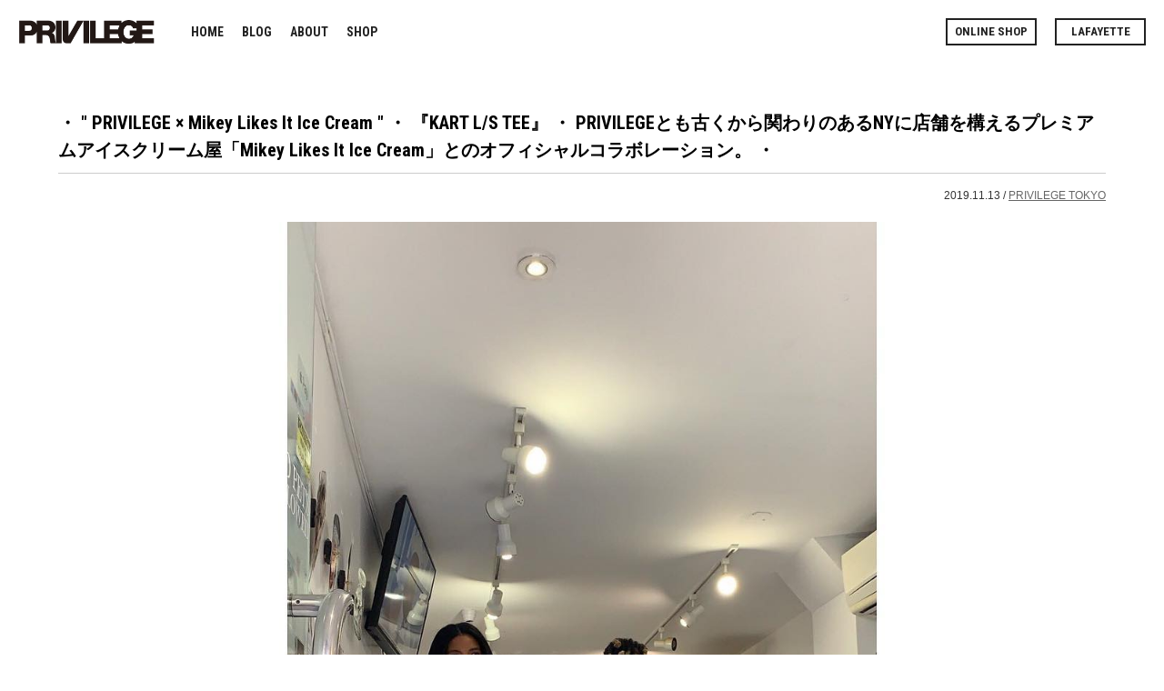

--- FILE ---
content_type: text/html; charset=UTF-8
request_url: https://privilege.jp/blog/privilege-tokyo/%E3%83%BB-privilege-x-mikey-likes-it-ice-cream-%E3%83%BB-%E3%80%8Ekart-l-s-tee%E3%80%8F-%E3%83%BB-privilege%E3%81%A8%E3%82%82%E5%8F%A4%E3%81%8F%E3%81%8B%E3%82%89%E9%96%A2%E3%82%8F-2/
body_size: 11935
content:
<!DOCTYPE html>
<html lang="ja">
<head>
	
<!-- Global site tag (gtag.js) - Google Analytics -->
<script async src="https://www.googletagmanager.com/gtag/js?id=UA-41724975-6"></script>
<script>
  window.dataLayer = window.dataLayer || [];
  function gtag(){dataLayer.push(arguments);}
  gtag('js', new Date());

  gtag('config', 'UA-41724975-6');
</script>

	
<meta charset="UTF-8">
<meta name="viewport" content="width=device-width,initial-scale=1.0">
<meta http-equiv="X-UA-Compatible" content="IE=edge,chrome=1">
<meta name="format-detection" content="telephone=no">
	
	
<link rel="shortcut icon" type="image/vnd.microsoft.icon" href="/favicon.ico">
<link rel="icon" type="image/vnd.microsoft.icon" href="/favicon.ico">
<link rel="apple-touch-icon" sizes="57x57" href="https://privilege.co.jp/shared01/images/apple-touch-icon-57x57.png">
<link rel="apple-touch-icon" sizes="60x60" href="https://privilege.co.jp/shared01/images/apple-touch-icon-60x60.png">
<link rel="apple-touch-icon" sizes="72x72" href="https://privilege.co.jp/shared01/images/apple-touch-icon-72x72.png">
<link rel="apple-touch-icon" sizes="76x76" href="https://privilege.co.jp/shared01/images/apple-touch-icon-76x76.png">
<link rel="apple-touch-icon" sizes="114x114" href="https://privilege.co.jp/shared01/images/apple-touch-icon-114x114.png">
<link rel="apple-touch-icon" sizes="120x120" href="https://privilege.co.jp/shared01/images/apple-touch-icon-120x120.png">
<link rel="apple-touch-icon" sizes="144x144" href="https://privilege.co.jp/shared01/images/apple-touch-icon-144x144.png">
<link rel="apple-touch-icon" sizes="152x152" href="https://privilege.co.jp/shared01/images/apple-touch-icon-152x152.png">
<link rel="apple-touch-icon" sizes="180x180" href="https://privilege.co.jp/shared01/images/apple-touch-icon-180x180.png">
<link rel="icon" type="image/png" sizes="192x192" href="https://privilege.co.jp/shared01/images/android-chrome-192x192.png">
<link rel="icon" type="image/png" sizes="48x48" href="https://privilege.co.jp/shared01/images/favicon-48x48.png">
<link rel="icon" type="image/png" sizes="96x96" href="https://privilege.co.jp/shared01/images/favicon-96x96.png">
<link rel="icon" type="image/png" sizes="96x96" href="https://privilege.co.jp/shared01/images/favicon-160x160.png">
<link rel="icon" type="image/png" sizes="96x96" href="https://privilege.co.jp/shared01/images/favicon-196x196.png">
<link rel="icon" type="image/png" sizes="16x16" href="https://privilege.co.jp/shared01/images/favicon-16x16.png">
<link rel="icon" type="image/png" sizes="32x32" href="https://privilege.co.jp/shared01/images/favicon-32x32.png">
<link rel="stylesheet" href="https://privilege.jp/wp/wp-content/themes/pv2019/style.css" />
<link href="https://fonts.googleapis.com/css?family=Roboto+Condensed:400,700" rel="stylesheet">
<link rel="stylesheet" href="https://use.fontawesome.com/releases/v5.4.1/css/all.css" integrity="sha384-5sAR7xN1Nv6T6+dT2mhtzEpVJvfS3NScPQTrOxhwjIuvcA67KV2R5Jz6kr4abQsz" crossorigin="anonymous">
<link href="/shared01/css/style.css" rel="stylesheet" type="text/css"/>
<script src="/shared01/js/jquery.js"></script>
<script src="/shared01/js/run.js"></script>



		<!-- All in One SEO 4.9.3 - aioseo.com -->
		<title>・ &quot; PRIVILEGE × Mikey Likes It Ice Cream &quot; ・ 『KART L/S TEE』 ・ PRIVILEGEとも古くから関わりのあるNYに店舗を構えるプレミアムアイスクリーム屋「Mikey Likes It Ice Cream」とのオフィシャルコラボレーション。 ・ - PRIVILEGE OFFICIAL SITE｜プリビレッジ 公式ブランドサイト</title>
	<meta name="description" content="&quot; PRIVILEGE × Mikey Likes It Ice Cream &quot; ・ 『KART L/S TE" />
	<meta name="robots" content="max-image-preview:large" />
	<meta name="author" content="PRIVILEGE"/>
	<link rel="canonical" href="https://privilege.jp/blog/privilege-tokyo/%e3%83%bb-privilege-x-mikey-likes-it-ice-cream-%e3%83%bb-%e3%80%8ekart-l-s-tee%e3%80%8f-%e3%83%bb-privilege%e3%81%a8%e3%82%82%e5%8f%a4%e3%81%8f%e3%81%8b%e3%82%89%e9%96%a2%e3%82%8f-2/" />
	<meta name="generator" content="All in One SEO (AIOSEO) 4.9.3" />
		<meta property="og:locale" content="ja_JP" />
		<meta property="og:site_name" content="PRIVILEGE OFFICIAL SITE｜プリビレッジ 公式ブランドサイト - プリビレッジのオフィシャルサイト。東京/新潟/高崎/仙台/名古屋/ニューヨークとワールドワイドにブランドを展開中。Lafayetteによるプロデュースで2010年より歴史を刻み始めた新しいムーブメント「PRIVILEGE」の情報発信サイトです。" />
		<meta property="og:type" content="article" />
		<meta property="og:title" content="・ &quot; PRIVILEGE × Mikey Likes It Ice Cream &quot; ・ 『KART L/S TEE』 ・ PRIVILEGEとも古くから関わりのあるNYに店舗を構えるプレミアムアイスクリーム屋「Mikey Likes It Ice Cream」とのオフィシャルコラボレーション。 ・ - PRIVILEGE OFFICIAL SITE｜プリビレッジ 公式ブランドサイト" />
		<meta property="og:description" content="&quot; PRIVILEGE × Mikey Likes It Ice Cream &quot; ・ 『KART L/S TE" />
		<meta property="og:url" content="https://privilege.jp/blog/privilege-tokyo/%e3%83%bb-privilege-x-mikey-likes-it-ice-cream-%e3%83%bb-%e3%80%8ekart-l-s-tee%e3%80%8f-%e3%83%bb-privilege%e3%81%a8%e3%82%82%e5%8f%a4%e3%81%8f%e3%81%8b%e3%82%89%e9%96%a2%e3%82%8f-2/" />
		<meta property="article:published_time" content="2019-11-13T08:33:58+00:00" />
		<meta property="article:modified_time" content="2021-03-23T04:39:42+00:00" />
		<meta name="twitter:card" content="summary" />
		<meta name="twitter:title" content="・ &quot; PRIVILEGE × Mikey Likes It Ice Cream &quot; ・ 『KART L/S TEE』 ・ PRIVILEGEとも古くから関わりのあるNYに店舗を構えるプレミアムアイスクリーム屋「Mikey Likes It Ice Cream」とのオフィシャルコラボレーション。 ・ - PRIVILEGE OFFICIAL SITE｜プリビレッジ 公式ブランドサイト" />
		<meta name="twitter:description" content="&quot; PRIVILEGE × Mikey Likes It Ice Cream &quot; ・ 『KART L/S TE" />
		<script type="application/ld+json" class="aioseo-schema">
			{"@context":"https:\/\/schema.org","@graph":[{"@type":"BlogPosting","@id":"https:\/\/privilege.jp\/blog\/privilege-tokyo\/%e3%83%bb-privilege-x-mikey-likes-it-ice-cream-%e3%83%bb-%e3%80%8ekart-l-s-tee%e3%80%8f-%e3%83%bb-privilege%e3%81%a8%e3%82%82%e5%8f%a4%e3%81%8f%e3%81%8b%e3%82%89%e9%96%a2%e3%82%8f-2\/#blogposting","name":"\u30fb \" PRIVILEGE \u00d7 Mikey Likes It Ice Cream \" \u30fb \u300eKART L\/S TEE\u300f \u30fb PRIVILEGE\u3068\u3082\u53e4\u304f\u304b\u3089\u95a2\u308f\u308a\u306e\u3042\u308bNY\u306b\u5e97\u8217\u3092\u69cb\u3048\u308b\u30d7\u30ec\u30df\u30a2\u30e0\u30a2\u30a4\u30b9\u30af\u30ea\u30fc\u30e0\u5c4b\u300cMikey Likes It Ice Cream\u300d\u3068\u306e\u30aa\u30d5\u30a3\u30b7\u30e3\u30eb\u30b3\u30e9\u30dc\u30ec\u30fc\u30b7\u30e7\u30f3\u3002 \u30fb - PRIVILEGE OFFICIAL SITE\uff5c\u30d7\u30ea\u30d3\u30ec\u30c3\u30b8 \u516c\u5f0f\u30d6\u30e9\u30f3\u30c9\u30b5\u30a4\u30c8","headline":"\u30fb &quot; PRIVILEGE \u00d7 Mikey Likes It Ice Cream &quot; \u30fb \u300eKART L\/S TEE\u300f \u30fb PRIVILEGE\u3068\u3082\u53e4\u304f\u304b\u3089\u95a2\u308f\u308a\u306e\u3042\u308bNY\u306b\u5e97\u8217\u3092\u69cb\u3048\u308b\u30d7\u30ec\u30df\u30a2\u30e0\u30a2\u30a4\u30b9\u30af\u30ea\u30fc\u30e0\u5c4b\u300cMikey Likes It Ice Cream\u300d\u3068\u306e\u30aa\u30d5\u30a3\u30b7\u30e3\u30eb\u30b3\u30e9\u30dc\u30ec\u30fc\u30b7\u30e7\u30f3\u3002 \u30fb","author":{"@id":"https:\/\/privilege.jp\/author\/privilege\/#author"},"publisher":{"@id":"https:\/\/privilege.jp\/#organization"},"image":{"@type":"ImageObject","url":"https:\/\/privilege.jp\/wp\/wp-content\/uploads\/2019\/11\/e2fdd93126b1bde1e932c172f8602033-1.jpg","width":1440,"height":1440},"datePublished":"2019-11-13T17:33:58+09:00","dateModified":"2021-03-23T13:39:42+09:00","inLanguage":"ja","mainEntityOfPage":{"@id":"https:\/\/privilege.jp\/blog\/privilege-tokyo\/%e3%83%bb-privilege-x-mikey-likes-it-ice-cream-%e3%83%bb-%e3%80%8ekart-l-s-tee%e3%80%8f-%e3%83%bb-privilege%e3%81%a8%e3%82%82%e5%8f%a4%e3%81%8f%e3%81%8b%e3%82%89%e9%96%a2%e3%82%8f-2\/#webpage"},"isPartOf":{"@id":"https:\/\/privilege.jp\/blog\/privilege-tokyo\/%e3%83%bb-privilege-x-mikey-likes-it-ice-cream-%e3%83%bb-%e3%80%8ekart-l-s-tee%e3%80%8f-%e3%83%bb-privilege%e3%81%a8%e3%82%82%e5%8f%a4%e3%81%8f%e3%81%8b%e3%82%89%e9%96%a2%e3%82%8f-2\/#webpage"},"articleSection":"PRIVILEGE TOKYO, Lafayette, lafayettecrew, lafayette_nyc, lfyt, mikeylikesiticecream, PRIVILEGE, privilege_tyo, pvlgnyc"},{"@type":"BreadcrumbList","@id":"https:\/\/privilege.jp\/blog\/privilege-tokyo\/%e3%83%bb-privilege-x-mikey-likes-it-ice-cream-%e3%83%bb-%e3%80%8ekart-l-s-tee%e3%80%8f-%e3%83%bb-privilege%e3%81%a8%e3%82%82%e5%8f%a4%e3%81%8f%e3%81%8b%e3%82%89%e9%96%a2%e3%82%8f-2\/#breadcrumblist","itemListElement":[{"@type":"ListItem","@id":"https:\/\/privilege.jp#listItem","position":1,"name":"\u30db\u30fc\u30e0","item":"https:\/\/privilege.jp","nextItem":{"@type":"ListItem","@id":"https:\/\/privilege.jp\/category\/blog\/#listItem","name":"BLOG"}},{"@type":"ListItem","@id":"https:\/\/privilege.jp\/category\/blog\/#listItem","position":2,"name":"BLOG","item":"https:\/\/privilege.jp\/category\/blog\/","nextItem":{"@type":"ListItem","@id":"https:\/\/privilege.jp\/category\/blog\/privilege-tokyo\/#listItem","name":"PRIVILEGE TOKYO"},"previousItem":{"@type":"ListItem","@id":"https:\/\/privilege.jp#listItem","name":"\u30db\u30fc\u30e0"}},{"@type":"ListItem","@id":"https:\/\/privilege.jp\/category\/blog\/privilege-tokyo\/#listItem","position":3,"name":"PRIVILEGE TOKYO","item":"https:\/\/privilege.jp\/category\/blog\/privilege-tokyo\/","nextItem":{"@type":"ListItem","@id":"https:\/\/privilege.jp\/blog\/privilege-tokyo\/%e3%83%bb-privilege-x-mikey-likes-it-ice-cream-%e3%83%bb-%e3%80%8ekart-l-s-tee%e3%80%8f-%e3%83%bb-privilege%e3%81%a8%e3%82%82%e5%8f%a4%e3%81%8f%e3%81%8b%e3%82%89%e9%96%a2%e3%82%8f-2\/#listItem","name":"\u30fb &quot; PRIVILEGE \u00d7 Mikey Likes It Ice Cream &quot; \u30fb \u300eKART L\/S TEE\u300f \u30fb PRIVILEGE\u3068\u3082\u53e4\u304f\u304b\u3089\u95a2\u308f\u308a\u306e\u3042\u308bNY\u306b\u5e97\u8217\u3092\u69cb\u3048\u308b\u30d7\u30ec\u30df\u30a2\u30e0\u30a2\u30a4\u30b9\u30af\u30ea\u30fc\u30e0\u5c4b\u300cMikey Likes It Ice Cream\u300d\u3068\u306e\u30aa\u30d5\u30a3\u30b7\u30e3\u30eb\u30b3\u30e9\u30dc\u30ec\u30fc\u30b7\u30e7\u30f3\u3002 \u30fb"},"previousItem":{"@type":"ListItem","@id":"https:\/\/privilege.jp\/category\/blog\/#listItem","name":"BLOG"}},{"@type":"ListItem","@id":"https:\/\/privilege.jp\/blog\/privilege-tokyo\/%e3%83%bb-privilege-x-mikey-likes-it-ice-cream-%e3%83%bb-%e3%80%8ekart-l-s-tee%e3%80%8f-%e3%83%bb-privilege%e3%81%a8%e3%82%82%e5%8f%a4%e3%81%8f%e3%81%8b%e3%82%89%e9%96%a2%e3%82%8f-2\/#listItem","position":4,"name":"\u30fb &quot; PRIVILEGE \u00d7 Mikey Likes It Ice Cream &quot; \u30fb \u300eKART L\/S TEE\u300f \u30fb PRIVILEGE\u3068\u3082\u53e4\u304f\u304b\u3089\u95a2\u308f\u308a\u306e\u3042\u308bNY\u306b\u5e97\u8217\u3092\u69cb\u3048\u308b\u30d7\u30ec\u30df\u30a2\u30e0\u30a2\u30a4\u30b9\u30af\u30ea\u30fc\u30e0\u5c4b\u300cMikey Likes It Ice Cream\u300d\u3068\u306e\u30aa\u30d5\u30a3\u30b7\u30e3\u30eb\u30b3\u30e9\u30dc\u30ec\u30fc\u30b7\u30e7\u30f3\u3002 \u30fb","previousItem":{"@type":"ListItem","@id":"https:\/\/privilege.jp\/category\/blog\/privilege-tokyo\/#listItem","name":"PRIVILEGE TOKYO"}}]},{"@type":"Organization","@id":"https:\/\/privilege.jp\/#organization","name":"PRIVILEGE OFFICIAL SITE\uff5c\u30d7\u30ea\u30d3\u30ec\u30c3\u30b8 \u516c\u5f0f\u30d6\u30e9\u30f3\u30c9\u30b5\u30a4\u30c8","description":"\u30d7\u30ea\u30d3\u30ec\u30c3\u30b8\u306e\u30aa\u30d5\u30a3\u30b7\u30e3\u30eb\u30b5\u30a4\u30c8\u3002\u6771\u4eac\/\u65b0\u6f5f\/\u9ad8\u5d0e\/\u4ed9\u53f0\/\u540d\u53e4\u5c4b\/\u30cb\u30e5\u30fc\u30e8\u30fc\u30af\u3068\u30ef\u30fc\u30eb\u30c9\u30ef\u30a4\u30c9\u306b\u30d6\u30e9\u30f3\u30c9\u3092\u5c55\u958b\u4e2d\u3002Lafayette\u306b\u3088\u308b\u30d7\u30ed\u30c7\u30e5\u30fc\u30b9\u30672010\u5e74\u3088\u308a\u6b74\u53f2\u3092\u523b\u307f\u59cb\u3081\u305f\u65b0\u3057\u3044\u30e0\u30fc\u30d6\u30e1\u30f3\u30c8\u300cPRIVILEGE\u300d\u306e\u60c5\u5831\u767a\u4fe1\u30b5\u30a4\u30c8\u3067\u3059\u3002","url":"https:\/\/privilege.jp\/"},{"@type":"Person","@id":"https:\/\/privilege.jp\/author\/privilege\/#author","url":"https:\/\/privilege.jp\/author\/privilege\/","name":"PRIVILEGE","image":{"@type":"ImageObject","@id":"https:\/\/privilege.jp\/blog\/privilege-tokyo\/%e3%83%bb-privilege-x-mikey-likes-it-ice-cream-%e3%83%bb-%e3%80%8ekart-l-s-tee%e3%80%8f-%e3%83%bb-privilege%e3%81%a8%e3%82%82%e5%8f%a4%e3%81%8f%e3%81%8b%e3%82%89%e9%96%a2%e3%82%8f-2\/#authorImage","url":"https:\/\/secure.gravatar.com\/avatar\/e9c565736634ad07cd8a35d034432745?s=96&d=mm&r=g","width":96,"height":96,"caption":"PRIVILEGE"}},{"@type":"WebPage","@id":"https:\/\/privilege.jp\/blog\/privilege-tokyo\/%e3%83%bb-privilege-x-mikey-likes-it-ice-cream-%e3%83%bb-%e3%80%8ekart-l-s-tee%e3%80%8f-%e3%83%bb-privilege%e3%81%a8%e3%82%82%e5%8f%a4%e3%81%8f%e3%81%8b%e3%82%89%e9%96%a2%e3%82%8f-2\/#webpage","url":"https:\/\/privilege.jp\/blog\/privilege-tokyo\/%e3%83%bb-privilege-x-mikey-likes-it-ice-cream-%e3%83%bb-%e3%80%8ekart-l-s-tee%e3%80%8f-%e3%83%bb-privilege%e3%81%a8%e3%82%82%e5%8f%a4%e3%81%8f%e3%81%8b%e3%82%89%e9%96%a2%e3%82%8f-2\/","name":"\u30fb \" PRIVILEGE \u00d7 Mikey Likes It Ice Cream \" \u30fb \u300eKART L\/S TEE\u300f \u30fb PRIVILEGE\u3068\u3082\u53e4\u304f\u304b\u3089\u95a2\u308f\u308a\u306e\u3042\u308bNY\u306b\u5e97\u8217\u3092\u69cb\u3048\u308b\u30d7\u30ec\u30df\u30a2\u30e0\u30a2\u30a4\u30b9\u30af\u30ea\u30fc\u30e0\u5c4b\u300cMikey Likes It Ice Cream\u300d\u3068\u306e\u30aa\u30d5\u30a3\u30b7\u30e3\u30eb\u30b3\u30e9\u30dc\u30ec\u30fc\u30b7\u30e7\u30f3\u3002 \u30fb - PRIVILEGE OFFICIAL SITE\uff5c\u30d7\u30ea\u30d3\u30ec\u30c3\u30b8 \u516c\u5f0f\u30d6\u30e9\u30f3\u30c9\u30b5\u30a4\u30c8","description":"\" PRIVILEGE \u00d7 Mikey Likes It Ice Cream \" \u30fb \u300eKART L\/S TE","inLanguage":"ja","isPartOf":{"@id":"https:\/\/privilege.jp\/#website"},"breadcrumb":{"@id":"https:\/\/privilege.jp\/blog\/privilege-tokyo\/%e3%83%bb-privilege-x-mikey-likes-it-ice-cream-%e3%83%bb-%e3%80%8ekart-l-s-tee%e3%80%8f-%e3%83%bb-privilege%e3%81%a8%e3%82%82%e5%8f%a4%e3%81%8f%e3%81%8b%e3%82%89%e9%96%a2%e3%82%8f-2\/#breadcrumblist"},"author":{"@id":"https:\/\/privilege.jp\/author\/privilege\/#author"},"creator":{"@id":"https:\/\/privilege.jp\/author\/privilege\/#author"},"image":{"@type":"ImageObject","url":"https:\/\/privilege.jp\/wp\/wp-content\/uploads\/2019\/11\/e2fdd93126b1bde1e932c172f8602033-1.jpg","@id":"https:\/\/privilege.jp\/blog\/privilege-tokyo\/%e3%83%bb-privilege-x-mikey-likes-it-ice-cream-%e3%83%bb-%e3%80%8ekart-l-s-tee%e3%80%8f-%e3%83%bb-privilege%e3%81%a8%e3%82%82%e5%8f%a4%e3%81%8f%e3%81%8b%e3%82%89%e9%96%a2%e3%82%8f-2\/#mainImage","width":1440,"height":1440},"primaryImageOfPage":{"@id":"https:\/\/privilege.jp\/blog\/privilege-tokyo\/%e3%83%bb-privilege-x-mikey-likes-it-ice-cream-%e3%83%bb-%e3%80%8ekart-l-s-tee%e3%80%8f-%e3%83%bb-privilege%e3%81%a8%e3%82%82%e5%8f%a4%e3%81%8f%e3%81%8b%e3%82%89%e9%96%a2%e3%82%8f-2\/#mainImage"},"datePublished":"2019-11-13T17:33:58+09:00","dateModified":"2021-03-23T13:39:42+09:00"},{"@type":"WebSite","@id":"https:\/\/privilege.jp\/#website","url":"https:\/\/privilege.jp\/","name":"PRIVILEGE OFFICIAL SITE\uff5c\u30d7\u30ea\u30d3\u30ec\u30c3\u30b8 \u516c\u5f0f\u30d6\u30e9\u30f3\u30c9\u30b5\u30a4\u30c8","description":"\u30d7\u30ea\u30d3\u30ec\u30c3\u30b8\u306e\u30aa\u30d5\u30a3\u30b7\u30e3\u30eb\u30b5\u30a4\u30c8\u3002\u6771\u4eac\/\u65b0\u6f5f\/\u9ad8\u5d0e\/\u4ed9\u53f0\/\u540d\u53e4\u5c4b\/\u30cb\u30e5\u30fc\u30e8\u30fc\u30af\u3068\u30ef\u30fc\u30eb\u30c9\u30ef\u30a4\u30c9\u306b\u30d6\u30e9\u30f3\u30c9\u3092\u5c55\u958b\u4e2d\u3002Lafayette\u306b\u3088\u308b\u30d7\u30ed\u30c7\u30e5\u30fc\u30b9\u30672010\u5e74\u3088\u308a\u6b74\u53f2\u3092\u523b\u307f\u59cb\u3081\u305f\u65b0\u3057\u3044\u30e0\u30fc\u30d6\u30e1\u30f3\u30c8\u300cPRIVILEGE\u300d\u306e\u60c5\u5831\u767a\u4fe1\u30b5\u30a4\u30c8\u3067\u3059\u3002","inLanguage":"ja","publisher":{"@id":"https:\/\/privilege.jp\/#organization"}}]}
		</script>
		<!-- All in One SEO -->

<link rel='dns-prefetch' href='//s.w.org' />
<script type="text/javascript">
window._wpemojiSettings = {"baseUrl":"https:\/\/s.w.org\/images\/core\/emoji\/13.1.0\/72x72\/","ext":".png","svgUrl":"https:\/\/s.w.org\/images\/core\/emoji\/13.1.0\/svg\/","svgExt":".svg","source":{"concatemoji":"https:\/\/privilege.jp\/wp\/wp-includes\/js\/wp-emoji-release.min.js?ver=5.9.12"}};
/*! This file is auto-generated */
!function(e,a,t){var n,r,o,i=a.createElement("canvas"),p=i.getContext&&i.getContext("2d");function s(e,t){var a=String.fromCharCode;p.clearRect(0,0,i.width,i.height),p.fillText(a.apply(this,e),0,0);e=i.toDataURL();return p.clearRect(0,0,i.width,i.height),p.fillText(a.apply(this,t),0,0),e===i.toDataURL()}function c(e){var t=a.createElement("script");t.src=e,t.defer=t.type="text/javascript",a.getElementsByTagName("head")[0].appendChild(t)}for(o=Array("flag","emoji"),t.supports={everything:!0,everythingExceptFlag:!0},r=0;r<o.length;r++)t.supports[o[r]]=function(e){if(!p||!p.fillText)return!1;switch(p.textBaseline="top",p.font="600 32px Arial",e){case"flag":return s([127987,65039,8205,9895,65039],[127987,65039,8203,9895,65039])?!1:!s([55356,56826,55356,56819],[55356,56826,8203,55356,56819])&&!s([55356,57332,56128,56423,56128,56418,56128,56421,56128,56430,56128,56423,56128,56447],[55356,57332,8203,56128,56423,8203,56128,56418,8203,56128,56421,8203,56128,56430,8203,56128,56423,8203,56128,56447]);case"emoji":return!s([10084,65039,8205,55357,56613],[10084,65039,8203,55357,56613])}return!1}(o[r]),t.supports.everything=t.supports.everything&&t.supports[o[r]],"flag"!==o[r]&&(t.supports.everythingExceptFlag=t.supports.everythingExceptFlag&&t.supports[o[r]]);t.supports.everythingExceptFlag=t.supports.everythingExceptFlag&&!t.supports.flag,t.DOMReady=!1,t.readyCallback=function(){t.DOMReady=!0},t.supports.everything||(n=function(){t.readyCallback()},a.addEventListener?(a.addEventListener("DOMContentLoaded",n,!1),e.addEventListener("load",n,!1)):(e.attachEvent("onload",n),a.attachEvent("onreadystatechange",function(){"complete"===a.readyState&&t.readyCallback()})),(n=t.source||{}).concatemoji?c(n.concatemoji):n.wpemoji&&n.twemoji&&(c(n.twemoji),c(n.wpemoji)))}(window,document,window._wpemojiSettings);
</script>
<style type="text/css">
img.wp-smiley,
img.emoji {
	display: inline !important;
	border: none !important;
	box-shadow: none !important;
	height: 1em !important;
	width: 1em !important;
	margin: 0 0.07em !important;
	vertical-align: -0.1em !important;
	background: none !important;
	padding: 0 !important;
}
</style>
	<link rel='stylesheet' id='colorbox-theme1-css'  href='https://privilege.jp/wp/wp-content/plugins/jquery-colorbox/themes/theme1/colorbox.css?ver=4.6.2' type='text/css' media='screen' />
<link rel='stylesheet' id='sbi_styles-css'  href='https://privilege.jp/wp/wp-content/plugins/instagram-feed/css/sbi-styles.min.css?ver=6.10.0' type='text/css' media='all' />
<link rel='stylesheet' id='wp-block-library-css'  href='https://privilege.jp/wp/wp-includes/css/dist/block-library/style.min.css?ver=5.9.12' type='text/css' media='all' />
<link rel='stylesheet' id='aioseo/css/src/vue/standalone/blocks/table-of-contents/global.scss-css'  href='https://privilege.jp/wp/wp-content/plugins/all-in-one-seo-pack/dist/Lite/assets/css/table-of-contents/global.e90f6d47.css?ver=4.9.3' type='text/css' media='all' />
<style id='global-styles-inline-css' type='text/css'>
body{--wp--preset--color--black: #000000;--wp--preset--color--cyan-bluish-gray: #abb8c3;--wp--preset--color--white: #ffffff;--wp--preset--color--pale-pink: #f78da7;--wp--preset--color--vivid-red: #cf2e2e;--wp--preset--color--luminous-vivid-orange: #ff6900;--wp--preset--color--luminous-vivid-amber: #fcb900;--wp--preset--color--light-green-cyan: #7bdcb5;--wp--preset--color--vivid-green-cyan: #00d084;--wp--preset--color--pale-cyan-blue: #8ed1fc;--wp--preset--color--vivid-cyan-blue: #0693e3;--wp--preset--color--vivid-purple: #9b51e0;--wp--preset--gradient--vivid-cyan-blue-to-vivid-purple: linear-gradient(135deg,rgba(6,147,227,1) 0%,rgb(155,81,224) 100%);--wp--preset--gradient--light-green-cyan-to-vivid-green-cyan: linear-gradient(135deg,rgb(122,220,180) 0%,rgb(0,208,130) 100%);--wp--preset--gradient--luminous-vivid-amber-to-luminous-vivid-orange: linear-gradient(135deg,rgba(252,185,0,1) 0%,rgba(255,105,0,1) 100%);--wp--preset--gradient--luminous-vivid-orange-to-vivid-red: linear-gradient(135deg,rgba(255,105,0,1) 0%,rgb(207,46,46) 100%);--wp--preset--gradient--very-light-gray-to-cyan-bluish-gray: linear-gradient(135deg,rgb(238,238,238) 0%,rgb(169,184,195) 100%);--wp--preset--gradient--cool-to-warm-spectrum: linear-gradient(135deg,rgb(74,234,220) 0%,rgb(151,120,209) 20%,rgb(207,42,186) 40%,rgb(238,44,130) 60%,rgb(251,105,98) 80%,rgb(254,248,76) 100%);--wp--preset--gradient--blush-light-purple: linear-gradient(135deg,rgb(255,206,236) 0%,rgb(152,150,240) 100%);--wp--preset--gradient--blush-bordeaux: linear-gradient(135deg,rgb(254,205,165) 0%,rgb(254,45,45) 50%,rgb(107,0,62) 100%);--wp--preset--gradient--luminous-dusk: linear-gradient(135deg,rgb(255,203,112) 0%,rgb(199,81,192) 50%,rgb(65,88,208) 100%);--wp--preset--gradient--pale-ocean: linear-gradient(135deg,rgb(255,245,203) 0%,rgb(182,227,212) 50%,rgb(51,167,181) 100%);--wp--preset--gradient--electric-grass: linear-gradient(135deg,rgb(202,248,128) 0%,rgb(113,206,126) 100%);--wp--preset--gradient--midnight: linear-gradient(135deg,rgb(2,3,129) 0%,rgb(40,116,252) 100%);--wp--preset--duotone--dark-grayscale: url('#wp-duotone-dark-grayscale');--wp--preset--duotone--grayscale: url('#wp-duotone-grayscale');--wp--preset--duotone--purple-yellow: url('#wp-duotone-purple-yellow');--wp--preset--duotone--blue-red: url('#wp-duotone-blue-red');--wp--preset--duotone--midnight: url('#wp-duotone-midnight');--wp--preset--duotone--magenta-yellow: url('#wp-duotone-magenta-yellow');--wp--preset--duotone--purple-green: url('#wp-duotone-purple-green');--wp--preset--duotone--blue-orange: url('#wp-duotone-blue-orange');--wp--preset--font-size--small: 13px;--wp--preset--font-size--medium: 20px;--wp--preset--font-size--large: 36px;--wp--preset--font-size--x-large: 42px;}.has-black-color{color: var(--wp--preset--color--black) !important;}.has-cyan-bluish-gray-color{color: var(--wp--preset--color--cyan-bluish-gray) !important;}.has-white-color{color: var(--wp--preset--color--white) !important;}.has-pale-pink-color{color: var(--wp--preset--color--pale-pink) !important;}.has-vivid-red-color{color: var(--wp--preset--color--vivid-red) !important;}.has-luminous-vivid-orange-color{color: var(--wp--preset--color--luminous-vivid-orange) !important;}.has-luminous-vivid-amber-color{color: var(--wp--preset--color--luminous-vivid-amber) !important;}.has-light-green-cyan-color{color: var(--wp--preset--color--light-green-cyan) !important;}.has-vivid-green-cyan-color{color: var(--wp--preset--color--vivid-green-cyan) !important;}.has-pale-cyan-blue-color{color: var(--wp--preset--color--pale-cyan-blue) !important;}.has-vivid-cyan-blue-color{color: var(--wp--preset--color--vivid-cyan-blue) !important;}.has-vivid-purple-color{color: var(--wp--preset--color--vivid-purple) !important;}.has-black-background-color{background-color: var(--wp--preset--color--black) !important;}.has-cyan-bluish-gray-background-color{background-color: var(--wp--preset--color--cyan-bluish-gray) !important;}.has-white-background-color{background-color: var(--wp--preset--color--white) !important;}.has-pale-pink-background-color{background-color: var(--wp--preset--color--pale-pink) !important;}.has-vivid-red-background-color{background-color: var(--wp--preset--color--vivid-red) !important;}.has-luminous-vivid-orange-background-color{background-color: var(--wp--preset--color--luminous-vivid-orange) !important;}.has-luminous-vivid-amber-background-color{background-color: var(--wp--preset--color--luminous-vivid-amber) !important;}.has-light-green-cyan-background-color{background-color: var(--wp--preset--color--light-green-cyan) !important;}.has-vivid-green-cyan-background-color{background-color: var(--wp--preset--color--vivid-green-cyan) !important;}.has-pale-cyan-blue-background-color{background-color: var(--wp--preset--color--pale-cyan-blue) !important;}.has-vivid-cyan-blue-background-color{background-color: var(--wp--preset--color--vivid-cyan-blue) !important;}.has-vivid-purple-background-color{background-color: var(--wp--preset--color--vivid-purple) !important;}.has-black-border-color{border-color: var(--wp--preset--color--black) !important;}.has-cyan-bluish-gray-border-color{border-color: var(--wp--preset--color--cyan-bluish-gray) !important;}.has-white-border-color{border-color: var(--wp--preset--color--white) !important;}.has-pale-pink-border-color{border-color: var(--wp--preset--color--pale-pink) !important;}.has-vivid-red-border-color{border-color: var(--wp--preset--color--vivid-red) !important;}.has-luminous-vivid-orange-border-color{border-color: var(--wp--preset--color--luminous-vivid-orange) !important;}.has-luminous-vivid-amber-border-color{border-color: var(--wp--preset--color--luminous-vivid-amber) !important;}.has-light-green-cyan-border-color{border-color: var(--wp--preset--color--light-green-cyan) !important;}.has-vivid-green-cyan-border-color{border-color: var(--wp--preset--color--vivid-green-cyan) !important;}.has-pale-cyan-blue-border-color{border-color: var(--wp--preset--color--pale-cyan-blue) !important;}.has-vivid-cyan-blue-border-color{border-color: var(--wp--preset--color--vivid-cyan-blue) !important;}.has-vivid-purple-border-color{border-color: var(--wp--preset--color--vivid-purple) !important;}.has-vivid-cyan-blue-to-vivid-purple-gradient-background{background: var(--wp--preset--gradient--vivid-cyan-blue-to-vivid-purple) !important;}.has-light-green-cyan-to-vivid-green-cyan-gradient-background{background: var(--wp--preset--gradient--light-green-cyan-to-vivid-green-cyan) !important;}.has-luminous-vivid-amber-to-luminous-vivid-orange-gradient-background{background: var(--wp--preset--gradient--luminous-vivid-amber-to-luminous-vivid-orange) !important;}.has-luminous-vivid-orange-to-vivid-red-gradient-background{background: var(--wp--preset--gradient--luminous-vivid-orange-to-vivid-red) !important;}.has-very-light-gray-to-cyan-bluish-gray-gradient-background{background: var(--wp--preset--gradient--very-light-gray-to-cyan-bluish-gray) !important;}.has-cool-to-warm-spectrum-gradient-background{background: var(--wp--preset--gradient--cool-to-warm-spectrum) !important;}.has-blush-light-purple-gradient-background{background: var(--wp--preset--gradient--blush-light-purple) !important;}.has-blush-bordeaux-gradient-background{background: var(--wp--preset--gradient--blush-bordeaux) !important;}.has-luminous-dusk-gradient-background{background: var(--wp--preset--gradient--luminous-dusk) !important;}.has-pale-ocean-gradient-background{background: var(--wp--preset--gradient--pale-ocean) !important;}.has-electric-grass-gradient-background{background: var(--wp--preset--gradient--electric-grass) !important;}.has-midnight-gradient-background{background: var(--wp--preset--gradient--midnight) !important;}.has-small-font-size{font-size: var(--wp--preset--font-size--small) !important;}.has-medium-font-size{font-size: var(--wp--preset--font-size--medium) !important;}.has-large-font-size{font-size: var(--wp--preset--font-size--large) !important;}.has-x-large-font-size{font-size: var(--wp--preset--font-size--x-large) !important;}
</style>
<link rel='stylesheet' id='taxopress-frontend-css-css'  href='https://privilege.jp/wp/wp-content/plugins/simple-tags/assets/frontend/css/frontend.css?ver=3.44.0' type='text/css' media='all' />
<link rel='stylesheet' id='wp-pagenavi-css'  href='https://privilege.jp/wp/wp-content/plugins/wp-pagenavi/pagenavi-css.css?ver=2.70' type='text/css' media='all' />
<script type='text/javascript' src='https://privilege.jp/wp/wp-includes/js/jquery/jquery.min.js?ver=3.6.0' id='jquery-core-js'></script>
<script type='text/javascript' src='https://privilege.jp/wp/wp-includes/js/jquery/jquery-migrate.min.js?ver=3.3.2' id='jquery-migrate-js'></script>
<script type='text/javascript' id='colorbox-js-extra'>
/* <![CDATA[ */
var jQueryColorboxSettingsArray = {"jQueryColorboxVersion":"4.6.2","colorboxInline":"false","colorboxIframe":"false","colorboxGroupId":"","colorboxTitle":"","colorboxWidth":"false","colorboxHeight":"false","colorboxMaxWidth":"false","colorboxMaxHeight":"false","colorboxSlideshow":"false","colorboxSlideshowAuto":"false","colorboxScalePhotos":"true","colorboxPreloading":"false","colorboxOverlayClose":"false","colorboxLoop":"true","colorboxEscKey":"true","colorboxArrowKey":"true","colorboxScrolling":"true","colorboxOpacity":"0.85","colorboxTransition":"elastic","colorboxSpeed":"350","colorboxSlideshowSpeed":"2500","colorboxClose":"close","colorboxNext":"next","colorboxPrevious":"previous","colorboxSlideshowStart":"start slideshow","colorboxSlideshowStop":"stop slideshow","colorboxCurrent":"{current} of {total} images","colorboxXhrError":"This content failed to load.","colorboxImgError":"This image failed to load.","colorboxImageMaxWidth":"90%","colorboxImageMaxHeight":"90%","colorboxImageHeight":"false","colorboxImageWidth":"false","colorboxLinkHeight":"false","colorboxLinkWidth":"false","colorboxInitialHeight":"100","colorboxInitialWidth":"300","autoColorboxJavaScript":"","autoHideFlash":"","autoColorbox":"true","autoColorboxGalleries":"","addZoomOverlay":"","useGoogleJQuery":"","colorboxAddClassToLinks":""};
/* ]]> */
</script>
<script type='text/javascript' src='https://privilege.jp/wp/wp-content/plugins/jquery-colorbox/js/jquery.colorbox-min.js?ver=1.4.33' id='colorbox-js'></script>
<script type='text/javascript' src='https://privilege.jp/wp/wp-content/plugins/jquery-colorbox/js/jquery-colorbox-wrapper-min.js?ver=4.6.2' id='colorbox-wrapper-js'></script>
<script type='text/javascript' src='https://privilege.jp/wp/wp-content/plugins/simple-tags/assets/frontend/js/frontend.js?ver=3.44.0' id='taxopress-frontend-js-js'></script>
<link rel="https://api.w.org/" href="https://privilege.jp/wp-json/" /><link rel="alternate" type="application/json" href="https://privilege.jp/wp-json/wp/v2/posts/65753" /><link rel="alternate" type="application/json+oembed" href="https://privilege.jp/wp-json/oembed/1.0/embed?url=https%3A%2F%2Fprivilege.jp%2Fblog%2Fprivilege-tokyo%2F%25e3%2583%25bb-privilege-x-mikey-likes-it-ice-cream-%25e3%2583%25bb-%25e3%2580%258ekart-l-s-tee%25e3%2580%258f-%25e3%2583%25bb-privilege%25e3%2581%25a8%25e3%2582%2582%25e5%258f%25a4%25e3%2581%258f%25e3%2581%258b%25e3%2582%2589%25e9%2596%25a2%25e3%2582%258f-2%2F" />
<link rel="alternate" type="text/xml+oembed" href="https://privilege.jp/wp-json/oembed/1.0/embed?url=https%3A%2F%2Fprivilege.jp%2Fblog%2Fprivilege-tokyo%2F%25e3%2583%25bb-privilege-x-mikey-likes-it-ice-cream-%25e3%2583%25bb-%25e3%2580%258ekart-l-s-tee%25e3%2580%258f-%25e3%2583%25bb-privilege%25e3%2581%25a8%25e3%2582%2582%25e5%258f%25a4%25e3%2581%258f%25e3%2581%258b%25e3%2582%2589%25e9%2596%25a2%25e3%2582%258f-2%2F&#038;format=xml" />
<script type="text/javascript">

  var _gaq = _gaq || [];
  _gaq.push(['_setAccount', 'UA-29326867-1']);
  _gaq.push(['_trackPageview']);

  (function() {
    var ga = document.createElement('script'); ga.type = 'text/javascript'; ga.async = true;
    ga.src = ('https:' == document.location.protocol ? 'https://ssl' : 'http://www') + '.google-analytics.com/ga.js';
    var s = document.getElementsByTagName('script')[0]; s.parentNode.insertBefore(ga, s);
  })();

</script><link rel="Shortcut Icon" type="image/x-icon" href="//privilege.jp/wp/wp-content/uploads/2012/02/PRIVILEGEfavicon.ico" />
	
	
	
	
</head>

<body class="post-template-default single single-post postid-65753 single-format-standard">


<header id="header">

	<div class="headerInner">
		<h1>
			<a href="/">
				<img src="/shared01/images/logo.png" alt="PRIVILEGE LOGO">
			</a>
		</h1>
		<div class="glonav">
			<nav>
				<ul class="nav01">
					<li><a href="/">HOME</a></li>
					<li><a href="/blog/">BLOG</a></li>
					<li><a href="/about/">ABOUT</a></li>
					<li><a href="/about#shopList">SHOP</a></li>
					<li class="btn01"><a href="https://www.lafayettecrew.jp/shopbrand/privilege/" target="_blank">ONLINE SHOP</a></li>
					<li class="btn02"><a href="https://lafayettecrew.com/" target="_blank">LAFAYETTE</a></li>
				</ul>
			</nav>
		</div>
		<nav class="spBtn">
			<a id="menuButton" title="menu open close">
				<span></span>
				<span></span>
				<span></span>
			</a>
		</nav>
	</div>

</header>




<div id="container">
	<main>
		
			<section id="singlePost" class="single">
			<div class="singleWrapper">
		
								<div class="post">
					<h2>・ &quot; PRIVILEGE × Mikey Likes It Ice Cream &quot; ・ 『KART L/S TEE』 ・ PRIVILEGEとも古くから関わりのあるNYに店舗を構えるプレミアムアイスクリーム屋「Mikey Likes It Ice Cream」とのオフィシャルコラボレーション。 ・</h2>
										<p class="date">2019.11.13 / <a href="https://privilege.jp/category/blog/privilege-tokyo/">PRIVILEGE TOKYO</a></p>
					<div class="singleBox clearfix">
						<p><img width="1440" height="1440" alt="privilege_tyo" src="https://privilege.jp/wp/wp-content/uploads/2019/11/e2fdd93126b1bde1e932c172f8602033-1.jpg" class="carousel wp-image-65754 colorbox-65753" srcset="https://privilege.jp/wp/wp-content/uploads/2019/11/e2fdd93126b1bde1e932c172f8602033-1.jpg 1440w, https://privilege.jp/wp/wp-content/uploads/2019/11/e2fdd93126b1bde1e932c172f8602033-1-150x150.jpg 150w, https://privilege.jp/wp/wp-content/uploads/2019/11/e2fdd93126b1bde1e932c172f8602033-1-330x330.jpg 330w, https://privilege.jp/wp/wp-content/uploads/2019/11/e2fdd93126b1bde1e932c172f8602033-1-768x768.jpg 768w, https://privilege.jp/wp/wp-content/uploads/2019/11/e2fdd93126b1bde1e932c172f8602033-1-680x680.jpg 680w, https://privilege.jp/wp/wp-content/uploads/2019/11/e2fdd93126b1bde1e932c172f8602033-1-600x600.jpg 600w, https://privilege.jp/wp/wp-content/uploads/2019/11/e2fdd93126b1bde1e932c172f8602033-1-170x170.jpg 170w, https://privilege.jp/wp/wp-content/uploads/2019/11/e2fdd93126b1bde1e932c172f8602033-1-104x104.jpg 104w, https://privilege.jp/wp/wp-content/uploads/2019/11/e2fdd93126b1bde1e932c172f8602033-1-500x500.jpg 500w, https://privilege.jp/wp/wp-content/uploads/2019/11/e2fdd93126b1bde1e932c172f8602033-1-136x136.jpg 136w, https://privilege.jp/wp/wp-content/uploads/2019/11/e2fdd93126b1bde1e932c172f8602033-1-340x340.jpg 340w" sizes="(max-width: 1440px) 100vw, 1440px" /></p>
<p>・<br />
&#8221; PRIVILEGE × Mikey Likes It Ice Cream &#8221;<br />
・<br />
『KART L/S TEE』<br />
・<br />
PRIVILEGEとも古くから関わりのあるNYに店舗を構えるプレミアムアイスクリーム屋「Mikey Likes It Ice Cream」とのオフィシャルコラボレーション。<br />
・<br />
#mikeylikesiticecream #privilege #privilege_tyo #pvlgnyc #lafayette #lafayette_nyc #lafayettecrew #lfyt</p>
<p><a href="https://www.instagram.com/p/B4zI-IkgTOu/" target="_blank" rel="noopener noreferrer">https://www.instagram.com/p/B4zI-IkgTOu/</a><br />
&#8211; <a href="http://instagram.com/privilege_tyo" target="_blank" rel="noopener noreferrer">privilege_tyo</a></p>
						<div class="tags">
							<ul><li><a href="https://privilege.jp/tag/lafayette/" rel="tag">Lafayette</a></li><li><a href="https://privilege.jp/tag/lafayettecrew/" rel="tag">lafayettecrew</a></li><li><a href="https://privilege.jp/tag/lafayette_nyc/" rel="tag">lafayette_nyc</a></li><li><a href="https://privilege.jp/tag/lfyt/" rel="tag">lfyt</a></li><li><a href="https://privilege.jp/tag/mikeylikesiticecream/" rel="tag">mikeylikesiticecream</a></li><li><a href="https://privilege.jp/tag/privilege/" rel="tag">PRIVILEGE</a></li><li><a href="https://privilege.jp/tag/privilege_tyo/" rel="tag">privilege_tyo</a></li><li><a href="https://privilege.jp/tag/pvlgnyc/" rel="tag">pvlgnyc</a></li></ul>						</div>
					</div>
					<div class="prevnext clearfix">
						<p class="prev"><a href="https://privilege.jp/blog/privilege-sendai/la191503-highest-backpack-price-16500yen-%e5%8c%97%e3%82%a2%e3%83%a1%e3%83%aa%e3%82%ab%e5%a4%a7%e9%99%b8%e3%81%ae%e6%9c%80%e9%ab%98%e5%b3%b0%e3%81%a7%e3%82%82%e3%81%82%e3%82%8b%e3%83%87/" rel="prev"><span class="meta-nav">&laquo;</span> . LA191503 HIGHEST BACKPACK PRICE : 16,500yen . 北アメリカ大陸の最高峰でもあるデナリのシルエ…</a></p>
						<p class="next"><a href="https://privilege.jp/blog/privilege-niigata/privilege-pop-up-shop-at-sendai-parco-11-22%e9%87%91-12-1%e6%97%a5-%e4%bb%99%e5%8f%b0%e3%83%91%e3%83%ab%e3%82%b3%e6%9c%ac%e9%a4%a84%e9%9a%8e%e3%81%abprivilege%e3%81%ae%e6%9c%9f%e9%96%93%e9%99%90/" rel="next">PRIVILEGE POP UP SHOP at SENDAI PARCO 11/22(金) ~ 12/1(日) 仙台パルコ本館4階にPRI… <span class="meta-nav">&raquo;</span></a></p>
					</div>
				</div>
				
			</div>
		</section>

		<section id="bottomBlog">
			<div class="headline">
				<h3>RECENT POSTS</h3>
			</div>
			<div class="postWrapper">
												<div class="post">
					<a href="https://privilege.jp/blog/privilege/lafayettecrew/">
						<figure>
							<div class="image">
																<img width="600" height="600" src="https://privilege.jp/wp/wp-content/uploads/2023/03/Lafayette_store_icon_TOKYO-600x600.jpg" class="attachment-blog_thumbnail size-blog_thumbnail colorbox-70735  wp-post-image" alt="" loading="lazy" srcset="https://privilege.jp/wp/wp-content/uploads/2023/03/Lafayette_store_icon_TOKYO-600x600.jpg 600w, https://privilege.jp/wp/wp-content/uploads/2023/03/Lafayette_store_icon_TOKYO-330x330.jpg 330w, https://privilege.jp/wp/wp-content/uploads/2023/03/Lafayette_store_icon_TOKYO-680x680.jpg 680w, https://privilege.jp/wp/wp-content/uploads/2023/03/Lafayette_store_icon_TOKYO-150x150.jpg 150w, https://privilege.jp/wp/wp-content/uploads/2023/03/Lafayette_store_icon_TOKYO-768x768.jpg 768w, https://privilege.jp/wp/wp-content/uploads/2023/03/Lafayette_store_icon_TOKYO-1536x1536.jpg 1536w, https://privilege.jp/wp/wp-content/uploads/2023/03/Lafayette_store_icon_TOKYO-2048x2048.jpg 2048w, https://privilege.jp/wp/wp-content/uploads/2023/03/Lafayette_store_icon_TOKYO-170x170.jpg 170w, https://privilege.jp/wp/wp-content/uploads/2023/03/Lafayette_store_icon_TOKYO-104x104.jpg 104w, https://privilege.jp/wp/wp-content/uploads/2023/03/Lafayette_store_icon_TOKYO-500x500.jpg 500w, https://privilege.jp/wp/wp-content/uploads/2023/03/Lafayette_store_icon_TOKYO-136x136.jpg 136w, https://privilege.jp/wp/wp-content/uploads/2023/03/Lafayette_store_icon_TOKYO-340x340.jpg 340w" sizes="(max-width: 600px) 100vw, 600px" />																<p class="more"><span>READ MORE</span></p>
							</div>
							<figcaption>
								<p class="ttl">【店舗名変更のお知らせ】</p>
								<p class="date">2023.3.30 / PRIVILEGE</p>
							</figcaption>
						</figure>
					</a>
				</div>
								<div class="post">
					<a href="https://privilege.jp/blog/privilege/privilege-niigata-12th-anniversary-limited-items/">
						<figure>
							<div class="image">
																<img src="/shared01/images/no_image.png" alt="PRIVILEGE">
																<p class="more"><span>READ MORE</span></p>
							</div>
							<figcaption>
								<p class="ttl">PRIVILEGE NIIGATA 12th Anniversary LIMITED ITEMS</p>
								<p class="date">2022.12.9 / PRIVILEGE</p>
							</figcaption>
						</figure>
					</a>
				</div>
								<div class="post">
					<a href="https://privilege.jp/blog/privilege/privilege-x-cormega-2022-a-w-spot-collection/">
						<figure>
							<div class="image">
																<img width="600" height="600" src="https://privilege.jp/wp/wp-content/uploads/2022/12/IMG_2809-600x600.jpg" class="attachment-blog_thumbnail size-blog_thumbnail colorbox-70704  wp-post-image" alt="" loading="lazy" srcset="https://privilege.jp/wp/wp-content/uploads/2022/12/IMG_2809-600x600.jpg 600w, https://privilege.jp/wp/wp-content/uploads/2022/12/IMG_2809-330x330.jpg 330w, https://privilege.jp/wp/wp-content/uploads/2022/12/IMG_2809-680x680.jpg 680w, https://privilege.jp/wp/wp-content/uploads/2022/12/IMG_2809-150x150.jpg 150w, https://privilege.jp/wp/wp-content/uploads/2022/12/IMG_2809-768x768.jpg 768w, https://privilege.jp/wp/wp-content/uploads/2022/12/IMG_2809-170x170.jpg 170w, https://privilege.jp/wp/wp-content/uploads/2022/12/IMG_2809-104x104.jpg 104w, https://privilege.jp/wp/wp-content/uploads/2022/12/IMG_2809-500x500.jpg 500w, https://privilege.jp/wp/wp-content/uploads/2022/12/IMG_2809-136x136.jpg 136w, https://privilege.jp/wp/wp-content/uploads/2022/12/IMG_2809-340x340.jpg 340w, https://privilege.jp/wp/wp-content/uploads/2022/12/IMG_2809.jpg 1080w" sizes="(max-width: 600px) 100vw, 600px" />																<p class="more"><span>READ MORE</span></p>
							</div>
							<figcaption>
								<p class="ttl">PRIVILEGE × CORMEGA 2022 A/W SPOT COLLECTION</p>
								<p class="date">2022.11.11 / PRIVILEGE</p>
							</figcaption>
						</figure>
					</a>
				</div>
								<div class="post">
					<a href="https://privilege.jp/blog/privilege/privilege-2022-s-s-2nd-delivery/">
						<figure>
							<div class="image">
																<img width="600" height="600" src="https://privilege.jp/wp/wp-content/uploads/2022/02/PRIVILEGE_NEWERA_CAP_POP_1-1-600x600.jpg" class="attachment-blog_thumbnail size-blog_thumbnail colorbox-70674  wp-post-image" alt="" loading="lazy" srcset="https://privilege.jp/wp/wp-content/uploads/2022/02/PRIVILEGE_NEWERA_CAP_POP_1-1-600x600.jpg 600w, https://privilege.jp/wp/wp-content/uploads/2022/02/PRIVILEGE_NEWERA_CAP_POP_1-1-150x150.jpg 150w, https://privilege.jp/wp/wp-content/uploads/2022/02/PRIVILEGE_NEWERA_CAP_POP_1-1-330x330.jpg 330w, https://privilege.jp/wp/wp-content/uploads/2022/02/PRIVILEGE_NEWERA_CAP_POP_1-1-768x768.jpg 768w, https://privilege.jp/wp/wp-content/uploads/2022/02/PRIVILEGE_NEWERA_CAP_POP_1-1-680x680.jpg 680w, https://privilege.jp/wp/wp-content/uploads/2022/02/PRIVILEGE_NEWERA_CAP_POP_1-1-170x170.jpg 170w, https://privilege.jp/wp/wp-content/uploads/2022/02/PRIVILEGE_NEWERA_CAP_POP_1-1-104x104.jpg 104w, https://privilege.jp/wp/wp-content/uploads/2022/02/PRIVILEGE_NEWERA_CAP_POP_1-1-500x500.jpg 500w, https://privilege.jp/wp/wp-content/uploads/2022/02/PRIVILEGE_NEWERA_CAP_POP_1-1-136x136.jpg 136w, https://privilege.jp/wp/wp-content/uploads/2022/02/PRIVILEGE_NEWERA_CAP_POP_1-1-340x340.jpg 340w, https://privilege.jp/wp/wp-content/uploads/2022/02/PRIVILEGE_NEWERA_CAP_POP_1-1.jpg 1080w" sizes="(max-width: 600px) 100vw, 600px" />																<p class="more"><span>READ MORE</span></p>
							</div>
							<figcaption>
								<p class="ttl">PRIVILEGE 2022 S/S 2nd DELIVERY</p>
								<p class="date">2022.2.24 / PRIVILEGE</p>
							</figcaption>
						</figure>
					</a>
				</div>
								<div class="post">
					<a href="https://privilege.jp/blog/privilege/privilege-x-astor-club-collection/">
						<figure>
							<div class="image">
																<img width="426" height="600" src="https://privilege.jp/wp/wp-content/uploads/2022/02/5-426x600.jpg" class="attachment-blog_thumbnail size-blog_thumbnail colorbox-70656  wp-post-image" alt="" loading="lazy" />																<p class="more"><span>READ MORE</span></p>
							</div>
							<figcaption>
								<p class="ttl">PRIVILEGE × ASTOR CLUB COLLECTION</p>
								<p class="date">2022.2.4 / PRIVILEGE</p>
							</figcaption>
						</figure>
					</a>
				</div>
								<div class="post">
					<a href="https://privilege.jp/blog/privilege/privilege-fukuoka-privilege-takasaki-opa%e3%81%ab%e3%81%a4%e3%81%8d%e3%81%be%e3%81%97%e3%81%a6/">
						<figure>
							<div class="image">
																<img width="600" height="600" src="https://privilege.jp/wp/wp-content/uploads/2022/01/PV-logo-600x600.jpg" class="attachment-blog_thumbnail size-blog_thumbnail colorbox-70651  wp-post-image" alt="" loading="lazy" srcset="https://privilege.jp/wp/wp-content/uploads/2022/01/PV-logo-600x600.jpg 600w, https://privilege.jp/wp/wp-content/uploads/2022/01/PV-logo-150x150.jpg 150w, https://privilege.jp/wp/wp-content/uploads/2022/01/PV-logo-330x330.jpg 330w, https://privilege.jp/wp/wp-content/uploads/2022/01/PV-logo-768x768.jpg 768w, https://privilege.jp/wp/wp-content/uploads/2022/01/PV-logo-680x680.jpg 680w, https://privilege.jp/wp/wp-content/uploads/2022/01/PV-logo-170x170.jpg 170w, https://privilege.jp/wp/wp-content/uploads/2022/01/PV-logo-104x104.jpg 104w, https://privilege.jp/wp/wp-content/uploads/2022/01/PV-logo-500x500.jpg 500w, https://privilege.jp/wp/wp-content/uploads/2022/01/PV-logo-136x136.jpg 136w, https://privilege.jp/wp/wp-content/uploads/2022/01/PV-logo-340x340.jpg 340w, https://privilege.jp/wp/wp-content/uploads/2022/01/PV-logo.jpg 840w" sizes="(max-width: 600px) 100vw, 600px" />																<p class="more"><span>READ MORE</span></p>
							</div>
							<figcaption>
								<p class="ttl">PRIVILEGE FUKUOKA / PRIVILEGE TAKASAKI OPAにつきまして</p>
								<p class="date">2022.1.30 / PRIVILEGE</p>
							</figcaption>
						</figure>
					</a>
				</div>
								<div class="post">
					<a href="https://privilege.jp/blog/privilege/privilege-2022-s-s-1st-delivery/">
						<figure>
							<div class="image">
																<img width="600" height="600" src="https://privilege.jp/wp/wp-content/uploads/2022/01/pvlg22ss_01_cookie_pop_1-600x600.jpg" class="attachment-blog_thumbnail size-blog_thumbnail colorbox-70639  wp-post-image" alt="" loading="lazy" srcset="https://privilege.jp/wp/wp-content/uploads/2022/01/pvlg22ss_01_cookie_pop_1-600x600.jpg 600w, https://privilege.jp/wp/wp-content/uploads/2022/01/pvlg22ss_01_cookie_pop_1-150x150.jpg 150w, https://privilege.jp/wp/wp-content/uploads/2022/01/pvlg22ss_01_cookie_pop_1-330x330.jpg 330w, https://privilege.jp/wp/wp-content/uploads/2022/01/pvlg22ss_01_cookie_pop_1-768x768.jpg 768w, https://privilege.jp/wp/wp-content/uploads/2022/01/pvlg22ss_01_cookie_pop_1-680x680.jpg 680w, https://privilege.jp/wp/wp-content/uploads/2022/01/pvlg22ss_01_cookie_pop_1-170x170.jpg 170w, https://privilege.jp/wp/wp-content/uploads/2022/01/pvlg22ss_01_cookie_pop_1-104x104.jpg 104w, https://privilege.jp/wp/wp-content/uploads/2022/01/pvlg22ss_01_cookie_pop_1-500x500.jpg 500w, https://privilege.jp/wp/wp-content/uploads/2022/01/pvlg22ss_01_cookie_pop_1-136x136.jpg 136w, https://privilege.jp/wp/wp-content/uploads/2022/01/pvlg22ss_01_cookie_pop_1-340x340.jpg 340w, https://privilege.jp/wp/wp-content/uploads/2022/01/pvlg22ss_01_cookie_pop_1.jpg 1080w" sizes="(max-width: 600px) 100vw, 600px" />																<p class="more"><span>READ MORE</span></p>
							</div>
							<figcaption>
								<p class="ttl">PRIVILEGE 2022 S/S 1st DELIVERY</p>
								<p class="date">2022.1.20 / PRIVILEGE</p>
							</figcaption>
						</figure>
					</a>
				</div>
								<div class="post">
					<a href="https://privilege.jp/blog/privilege/privilege-2021-a-w-9th-delivery/">
						<figure>
							<div class="image">
																<img width="600" height="600" src="https://privilege.jp/wp/wp-content/uploads/2021/12/pvlg_emblem_pop-600x600.jpg" class="attachment-blog_thumbnail size-blog_thumbnail colorbox-70629  wp-post-image" alt="" loading="lazy" srcset="https://privilege.jp/wp/wp-content/uploads/2021/12/pvlg_emblem_pop-600x600.jpg 600w, https://privilege.jp/wp/wp-content/uploads/2021/12/pvlg_emblem_pop-150x150.jpg 150w, https://privilege.jp/wp/wp-content/uploads/2021/12/pvlg_emblem_pop-330x330.jpg 330w, https://privilege.jp/wp/wp-content/uploads/2021/12/pvlg_emblem_pop-768x768.jpg 768w, https://privilege.jp/wp/wp-content/uploads/2021/12/pvlg_emblem_pop-680x680.jpg 680w, https://privilege.jp/wp/wp-content/uploads/2021/12/pvlg_emblem_pop-170x170.jpg 170w, https://privilege.jp/wp/wp-content/uploads/2021/12/pvlg_emblem_pop-104x104.jpg 104w, https://privilege.jp/wp/wp-content/uploads/2021/12/pvlg_emblem_pop-500x500.jpg 500w, https://privilege.jp/wp/wp-content/uploads/2021/12/pvlg_emblem_pop-136x136.jpg 136w, https://privilege.jp/wp/wp-content/uploads/2021/12/pvlg_emblem_pop-340x340.jpg 340w, https://privilege.jp/wp/wp-content/uploads/2021/12/pvlg_emblem_pop.jpg 1080w" sizes="(max-width: 600px) 100vw, 600px" />																<p class="more"><span>READ MORE</span></p>
							</div>
							<figcaption>
								<p class="ttl">PRIVILEGE 2021 A/W 9th DELIVERY</p>
								<p class="date">2021.12.24 / PRIVILEGE</p>
							</figcaption>
						</figure>
					</a>
				</div>
								<div class="post">
					<a href="https://privilege.jp/blog/privilege/privilege-2021-a-w-8th-delivery/">
						<figure>
							<div class="image">
																<img width="600" height="600" src="https://privilege.jp/wp/wp-content/uploads/2021/12/pvlg_necklace_pop_1-600x600.jpg" class="attachment-blog_thumbnail size-blog_thumbnail colorbox-70616  wp-post-image" alt="" loading="lazy" srcset="https://privilege.jp/wp/wp-content/uploads/2021/12/pvlg_necklace_pop_1-600x600.jpg 600w, https://privilege.jp/wp/wp-content/uploads/2021/12/pvlg_necklace_pop_1-150x150.jpg 150w, https://privilege.jp/wp/wp-content/uploads/2021/12/pvlg_necklace_pop_1-330x330.jpg 330w, https://privilege.jp/wp/wp-content/uploads/2021/12/pvlg_necklace_pop_1-768x768.jpg 768w, https://privilege.jp/wp/wp-content/uploads/2021/12/pvlg_necklace_pop_1-680x680.jpg 680w, https://privilege.jp/wp/wp-content/uploads/2021/12/pvlg_necklace_pop_1-170x170.jpg 170w, https://privilege.jp/wp/wp-content/uploads/2021/12/pvlg_necklace_pop_1-104x104.jpg 104w, https://privilege.jp/wp/wp-content/uploads/2021/12/pvlg_necklace_pop_1-500x500.jpg 500w, https://privilege.jp/wp/wp-content/uploads/2021/12/pvlg_necklace_pop_1-136x136.jpg 136w, https://privilege.jp/wp/wp-content/uploads/2021/12/pvlg_necklace_pop_1-340x340.jpg 340w, https://privilege.jp/wp/wp-content/uploads/2021/12/pvlg_necklace_pop_1.jpg 1080w" sizes="(max-width: 600px) 100vw, 600px" />																<p class="more"><span>READ MORE</span></p>
							</div>
							<figcaption>
								<p class="ttl">PRIVILEGE 2021 A/W 8th DELIVERY</p>
								<p class="date">2021.12.9 / PRIVILEGE</p>
							</figcaption>
						</figure>
					</a>
				</div>
								<div class="post">
					<a href="https://privilege.jp/blog/privilege/privilege-2021-a-w-7th-delivery/">
						<figure>
							<div class="image">
																<img width="600" height="600" src="https://privilege.jp/wp/wp-content/uploads/2021/11/PV21AW_7th_pop_pop-1-600x600.jpg" class="attachment-blog_thumbnail size-blog_thumbnail colorbox-70595  wp-post-image" alt="" loading="lazy" srcset="https://privilege.jp/wp/wp-content/uploads/2021/11/PV21AW_7th_pop_pop-1-600x600.jpg 600w, https://privilege.jp/wp/wp-content/uploads/2021/11/PV21AW_7th_pop_pop-1-150x150.jpg 150w, https://privilege.jp/wp/wp-content/uploads/2021/11/PV21AW_7th_pop_pop-1-330x330.jpg 330w, https://privilege.jp/wp/wp-content/uploads/2021/11/PV21AW_7th_pop_pop-1-768x768.jpg 768w, https://privilege.jp/wp/wp-content/uploads/2021/11/PV21AW_7th_pop_pop-1-680x680.jpg 680w, https://privilege.jp/wp/wp-content/uploads/2021/11/PV21AW_7th_pop_pop-1-170x170.jpg 170w, https://privilege.jp/wp/wp-content/uploads/2021/11/PV21AW_7th_pop_pop-1-104x104.jpg 104w, https://privilege.jp/wp/wp-content/uploads/2021/11/PV21AW_7th_pop_pop-1-500x500.jpg 500w, https://privilege.jp/wp/wp-content/uploads/2021/11/PV21AW_7th_pop_pop-1-136x136.jpg 136w, https://privilege.jp/wp/wp-content/uploads/2021/11/PV21AW_7th_pop_pop-1-340x340.jpg 340w, https://privilege.jp/wp/wp-content/uploads/2021/11/PV21AW_7th_pop_pop-1.jpg 1080w" sizes="(max-width: 600px) 100vw, 600px" />																<p class="more"><span>READ MORE</span></p>
							</div>
							<figcaption>
								<p class="ttl">PRIVILEGE 2021 A/W 7th DELIVERY</p>
								<p class="date">2021.11.12 / PRIVILEGE</p>
							</figcaption>
						</figure>
					</a>
				</div>
											</div>
			<p class="btn"><a href="/blog/">VIEW ALL BLOG</a></p>
		</section>
		
		
		
		<section id="archiveYear">
			<div class="archiveYearWrapper">
				<h2>ARCHIVE</h2>
				<ul class="year-list"><li><a href="https://privilege.jp/2020/">2020</a></li><li><a href="https://privilege.jp/2023/">2023</a></li><li><a href="https://privilege.jp/2022/">2022</a></li><li><a href="https://privilege.jp/2021/">2021</a></li><li><a href="https://privilege.jp/2020/">2020</a></li><li><a href="https://privilege.jp/2019/">2019</a></li><li><a href="https://privilege.jp/2018/">2018</a></li><li><a href="https://privilege.jp/2017/">2017</a></li><li><a href="https://privilege.jp/2016/">2016</a></li><li><a href="https://privilege.jp/2015/">2015</a></li><li><a href="https://privilege.jp/2014/">2014</a></li><li><a href="https://privilege.jp/2013/">2013</a></li><li><a href="https://privilege.jp/2012/">2012</a></li></ul>			</div>
		</section>

		
		
		</main>
</div>



<footer>
	
	<div class="snsfoot">
		<h2>PRIVILEGE INSTAGRAM</h2>
        
<div id="sb_instagram"  class="sbi sbi_mob_col_2 sbi_tab_col_4 sbi_col_4 sbi_width_resp" style="padding-bottom: 10px;"	 data-feedid="*1"  data-res="auto" data-cols="4" data-colsmobile="2" data-colstablet="4" data-num="20" data-nummobile="20" data-item-padding="5"	 data-shortcode-atts="{&quot;feed&quot;:&quot;1&quot;}"  data-postid="65753" data-locatornonce="3e217b0b26" data-imageaspectratio="1:1" data-sbi-flags="favorLocal">
	
	<div id="sbi_images"  style="gap: 10px;">
			</div>

	<div id="sbi_load" >

	
			<span class="sbi_follow_btn sbi_custom" >
			<a target="_blank"
				rel="nofollow noopener"  href="https://www.instagram.com/17841450840950164/" style="background: rgb(64,139,209);">
				<svg class="svg-inline--fa fa-instagram fa-w-14" aria-hidden="true" data-fa-processed="" aria-label="Instagram" data-prefix="fab" data-icon="instagram" role="img" viewBox="0 0 448 512">
                    <path fill="currentColor" d="M224.1 141c-63.6 0-114.9 51.3-114.9 114.9s51.3 114.9 114.9 114.9S339 319.5 339 255.9 287.7 141 224.1 141zm0 189.6c-41.1 0-74.7-33.5-74.7-74.7s33.5-74.7 74.7-74.7 74.7 33.5 74.7 74.7-33.6 74.7-74.7 74.7zm146.4-194.3c0 14.9-12 26.8-26.8 26.8-14.9 0-26.8-12-26.8-26.8s12-26.8 26.8-26.8 26.8 12 26.8 26.8zm76.1 27.2c-1.7-35.9-9.9-67.7-36.2-93.9-26.2-26.2-58-34.4-93.9-36.2-37-2.1-147.9-2.1-184.9 0-35.8 1.7-67.6 9.9-93.9 36.1s-34.4 58-36.2 93.9c-2.1 37-2.1 147.9 0 184.9 1.7 35.9 9.9 67.7 36.2 93.9s58 34.4 93.9 36.2c37 2.1 147.9 2.1 184.9 0 35.9-1.7 67.7-9.9 93.9-36.2 26.2-26.2 34.4-58 36.2-93.9 2.1-37 2.1-147.8 0-184.8zM398.8 388c-7.8 19.6-22.9 34.7-42.6 42.6-29.5 11.7-99.5 9-132.1 9s-102.7 2.6-132.1-9c-19.6-7.8-34.7-22.9-42.6-42.6-11.7-29.5-9-99.5-9-132.1s-2.6-102.7 9-132.1c7.8-19.6 22.9-34.7 42.6-42.6 29.5-11.7 99.5-9 132.1-9s102.7-2.6 132.1 9c19.6 7.8 34.7 22.9 42.6 42.6 11.7 29.5 9 99.5 9 132.1s2.7 102.7-9 132.1z"></path>
                </svg>				<span>Instagram でフォロー</span>
			</a>
		</span>
	
</div>
		<span class="sbi_resized_image_data" data-feed-id="*1"
		  data-resized="[]">
	</span>
	</div>

		
	</div>
	
	<div class="footernav">
		<div class="footerInner">
			<div class="footerInner01">
				<ul class="nav01">
					<li><a href="/">HOME</a></li>
					<li><a href="/blog">BLOG</a></li>
					<li><a href="/about">ABOUT</a></li>
					<li><a href="/about#shopList">SHOP</a></li>
					<li class="btn01"><a href="https://www.lafayettecrew.jp/shopbrand/privilege/" target="_blank">ONLINE SHOP</a></li>
				</ul>
			</div>
			<div class="footerInner02">
				<div class="snslist">
					<ul>
						<li><a href="https://www.instagram.com/privilege_tokyo" target="_blank"><i class="fab fa-instagram"></i></a></li>
						<li><a href="https://twitter.com/PRIVILEGE_jp" target="_blank"><i class="fab fa-twitter"></i></a></li>
						<li><a href="https://www.facebook.com/privilege.tokyo/" target="_blank"><i class="fab fa-facebook-f"></i></a></li>
						<li><a href="https://www.youtube.com/channel/UCa7r3xdFhi-JI1ihJKZlOlQ" target="_blank"><i class="fab fa-youtube"></i></a></li>
					</ul>
				</div>
			</div>
		</div>
		<div class="footerShopList">
			<ul>
																<li>
					<a class="ttl" href="/about#privilege-tokyo">PRIVILEGE TOKYO</a>
										<span class="tel">03-6804-6471</span>
									</li>
												<li>
					<a class="ttl" href="/about#privilege-niigata">PRIVILEGE NIIGATA</a>
										<span class="tel">025-247-8981</span>
									</li>
												<li>
					<a class="ttl" href="/about#privilege-sendai-2">PRIVILEGE SENDAI</a>
										<span class="tel">022-217-3407</span>
									</li>
												<li>
					<a class="ttl" href="/about#privilege-nagoya-2">PRIVILEGE NAGOYA</a>
										<span class="tel">052-252-7678</span>
									</li>
												<li>
					<a class="ttl" href="/about#privilege-takasaki">PRIVILEGE TAKASAKI</a>
										<span class="tel">027-325-3315</span>
									</li>
												<li>
					<a class="ttl" href="/about#privilege-nagoya-parco">PRIVILEGE NAGOYA PARCO</a>
										<span class="tel">052-264-8502</span>
									</li>
												<li>
					<a class="ttl" href="/about#privilege-new-york">PRIVILEGE NEW YORK</a>
										<span class="tel">212-473-0250</span>
									</li>
											</ul>
		</div>
		<div class="foorerLogoLink">
			<ul>
				<li><a href="https://lafayettecrew.com/" target="_blank"><img src="/shared01/images/img_top_logo_01.png" alt="Lafayette"></a></li>
				<li><a href="/"><img src="/shared01/images/img_top_logo_02.png" alt="PRIVILEGE"></a></li>
			</ul>
		</div>
		<p class="copy">Copyright © PRIVILEGE, ALL RIGHTS RESERVED.</p>
	</div>
</footer>

<!-- Instagram Feed JS -->
<script type="text/javascript">
var sbiajaxurl = "https://privilege.jp/wp/wp-admin/admin-ajax.php";
</script>
<script type='text/javascript' id='sbi_scripts-js-extra'>
/* <![CDATA[ */
var sb_instagram_js_options = {"font_method":"svg","resized_url":"https:\/\/privilege.jp\/wp\/wp-content\/uploads\/sb-instagram-feed-images\/","placeholder":"https:\/\/privilege.jp\/wp\/wp-content\/plugins\/instagram-feed\/img\/placeholder.png","ajax_url":"https:\/\/privilege.jp\/wp\/wp-admin\/admin-ajax.php"};
/* ]]> */
</script>
<script type='text/javascript' src='https://privilege.jp/wp/wp-content/plugins/instagram-feed/js/sbi-scripts.min.js?ver=6.10.0' id='sbi_scripts-js'></script>
</body>
</html>